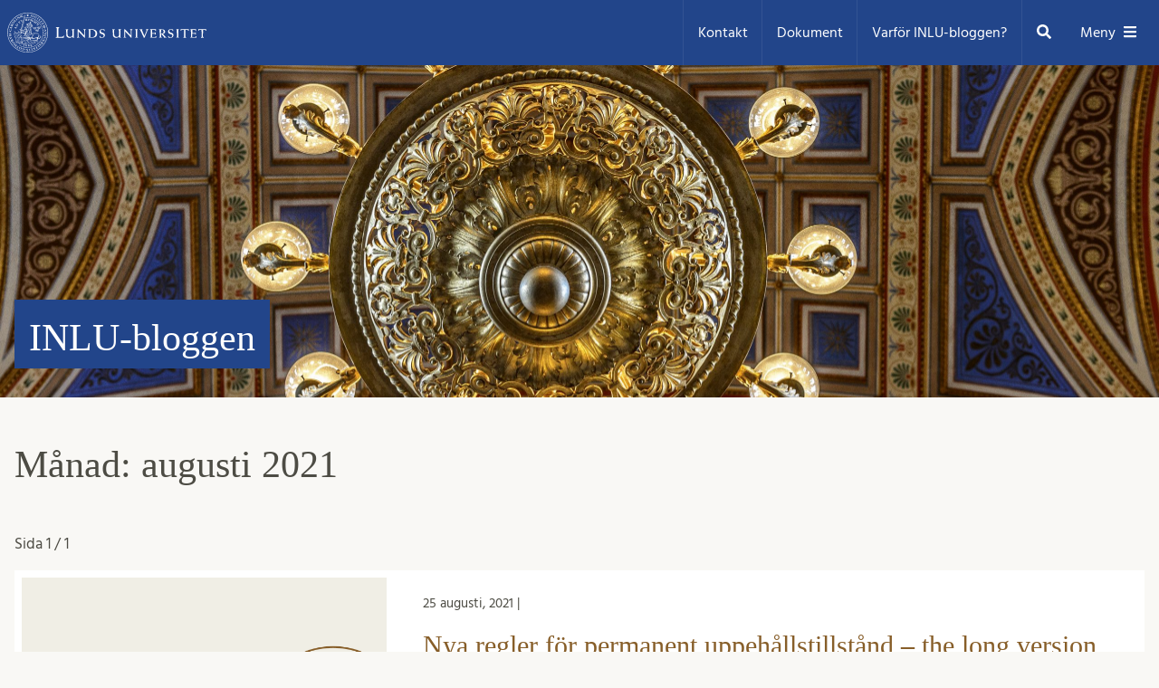

--- FILE ---
content_type: text/html; charset=UTF-8
request_url: https://inlu.blogg.lu.se/2021/08/
body_size: 11356
content:
<!doctype html><html lang="sv-SE" itemscope itemtype="https://schema.org/WebSite"><head><meta charset="UTF-8"><meta name="viewport" content="width=device-width, initial-scale=1"><link rel="profile" href="https://gmpg.org/xfn/11"><link rel="preload" as="font" href="https://inlu.blogg.lu.se/wp-content/themes/lutheme/fonts/Hind-Regular.woff2" crossorigin="anonymous"><link rel="preload" as="font" href="https://inlu.blogg.lu.se/wp-content/themes/lutheme/fonts/Hind-Bold.woff2" crossorigin="anonymous"><title>augusti 2021 &#8211; INLU-bloggen</title><meta name='robots' content='max-image-preview:large' /><link rel="alternate" type="application/rss+xml" title="INLU-bloggen &raquo; Webbflöde" href="https://inlu.blogg.lu.se/feed/" /><link rel="alternate" type="application/rss+xml" title="INLU-bloggen &raquo; Kommentarsflöde" href="https://inlu.blogg.lu.se/comments/feed/" /><style id='wp-img-auto-sizes-contain-inline-css' type='text/css'>img:is([sizes=auto i],[sizes^="auto," i]){contain-intrinsic-size:3000px 1500px}
/*# sourceURL=wp-img-auto-sizes-contain-inline-css */</style><style id='wp-emoji-styles-inline-css' type='text/css'>img.wp-smiley, img.emoji {
		display: inline !important;
		border: none !important;
		box-shadow: none !important;
		height: 1em !important;
		width: 1em !important;
		margin: 0 0.07em !important;
		vertical-align: -0.1em !important;
		background: none !important;
		padding: 0 !important;
	}
/*# sourceURL=wp-emoji-styles-inline-css */</style><style id='wp-block-library-inline-css' type='text/css'>:root{--wp-block-synced-color:#7a00df;--wp-block-synced-color--rgb:122,0,223;--wp-bound-block-color:var(--wp-block-synced-color);--wp-editor-canvas-background:#ddd;--wp-admin-theme-color:#007cba;--wp-admin-theme-color--rgb:0,124,186;--wp-admin-theme-color-darker-10:#006ba1;--wp-admin-theme-color-darker-10--rgb:0,107,160.5;--wp-admin-theme-color-darker-20:#005a87;--wp-admin-theme-color-darker-20--rgb:0,90,135;--wp-admin-border-width-focus:2px}@media (min-resolution:192dpi){:root{--wp-admin-border-width-focus:1.5px}}.wp-element-button{cursor:pointer}:root .has-very-light-gray-background-color{background-color:#eee}:root .has-very-dark-gray-background-color{background-color:#313131}:root .has-very-light-gray-color{color:#eee}:root .has-very-dark-gray-color{color:#313131}:root .has-vivid-green-cyan-to-vivid-cyan-blue-gradient-background{background:linear-gradient(135deg,#00d084,#0693e3)}:root .has-purple-crush-gradient-background{background:linear-gradient(135deg,#34e2e4,#4721fb 50%,#ab1dfe)}:root .has-hazy-dawn-gradient-background{background:linear-gradient(135deg,#faaca8,#dad0ec)}:root .has-subdued-olive-gradient-background{background:linear-gradient(135deg,#fafae1,#67a671)}:root .has-atomic-cream-gradient-background{background:linear-gradient(135deg,#fdd79a,#004a59)}:root .has-nightshade-gradient-background{background:linear-gradient(135deg,#330968,#31cdcf)}:root .has-midnight-gradient-background{background:linear-gradient(135deg,#020381,#2874fc)}:root{--wp--preset--font-size--normal:16px;--wp--preset--font-size--huge:42px}.has-regular-font-size{font-size:1em}.has-larger-font-size{font-size:2.625em}.has-normal-font-size{font-size:var(--wp--preset--font-size--normal)}.has-huge-font-size{font-size:var(--wp--preset--font-size--huge)}.has-text-align-center{text-align:center}.has-text-align-left{text-align:left}.has-text-align-right{text-align:right}.has-fit-text{white-space:nowrap!important}#end-resizable-editor-section{display:none}.aligncenter{clear:both}.items-justified-left{justify-content:flex-start}.items-justified-center{justify-content:center}.items-justified-right{justify-content:flex-end}.items-justified-space-between{justify-content:space-between}.screen-reader-text{border:0;clip-path:inset(50%);height:1px;margin:-1px;overflow:hidden;padding:0;position:absolute;width:1px;word-wrap:normal!important}.screen-reader-text:focus{background-color:#ddd;clip-path:none;color:#444;display:block;font-size:1em;height:auto;left:5px;line-height:normal;padding:15px 23px 14px;text-decoration:none;top:5px;width:auto;z-index:100000}html :where(.has-border-color){border-style:solid}html :where([style*=border-top-color]){border-top-style:solid}html :where([style*=border-right-color]){border-right-style:solid}html :where([style*=border-bottom-color]){border-bottom-style:solid}html :where([style*=border-left-color]){border-left-style:solid}html :where([style*=border-width]){border-style:solid}html :where([style*=border-top-width]){border-top-style:solid}html :where([style*=border-right-width]){border-right-style:solid}html :where([style*=border-bottom-width]){border-bottom-style:solid}html :where([style*=border-left-width]){border-left-style:solid}html :where(img[class*=wp-image-]){height:auto;max-width:100%}:where(figure){margin:0 0 1em}html :where(.is-position-sticky){--wp-admin--admin-bar--position-offset:var(--wp-admin--admin-bar--height,0px)}@media screen and (max-width:600px){html :where(.is-position-sticky){--wp-admin--admin-bar--position-offset:0px}}

/*# sourceURL=wp-block-library-inline-css */</style><style id='wp-block-list-inline-css' type='text/css'>ol,ul{box-sizing:border-box}:root :where(.wp-block-list.has-background){padding:1.25em 2.375em}
/*# sourceURL=https://inlu.blogg.lu.se/wp-includes/blocks/list/style.min.css */</style><style id='wp-block-paragraph-inline-css' type='text/css'>.is-small-text{font-size:.875em}.is-regular-text{font-size:1em}.is-large-text{font-size:2.25em}.is-larger-text{font-size:3em}.has-drop-cap:not(:focus):first-letter{float:left;font-size:8.4em;font-style:normal;font-weight:100;line-height:.68;margin:.05em .1em 0 0;text-transform:uppercase}body.rtl .has-drop-cap:not(:focus):first-letter{float:none;margin-left:.1em}p.has-drop-cap.has-background{overflow:hidden}:root :where(p.has-background){padding:1.25em 2.375em}:where(p.has-text-color:not(.has-link-color)) a{color:inherit}p.has-text-align-left[style*="writing-mode:vertical-lr"],p.has-text-align-right[style*="writing-mode:vertical-rl"]{rotate:180deg}
/*# sourceURL=https://inlu.blogg.lu.se/wp-includes/blocks/paragraph/style.min.css */</style><style id='global-styles-inline-css' type='text/css'>:root{--wp--preset--aspect-ratio--square: 1;--wp--preset--aspect-ratio--4-3: 4/3;--wp--preset--aspect-ratio--3-4: 3/4;--wp--preset--aspect-ratio--3-2: 3/2;--wp--preset--aspect-ratio--2-3: 2/3;--wp--preset--aspect-ratio--16-9: 16/9;--wp--preset--aspect-ratio--9-16: 9/16;--wp--preset--color--black: #000000;--wp--preset--color--cyan-bluish-gray: #abb8c3;--wp--preset--color--white: #ffffff;--wp--preset--color--pale-pink: #f78da7;--wp--preset--color--vivid-red: #cf2e2e;--wp--preset--color--luminous-vivid-orange: #ff6900;--wp--preset--color--luminous-vivid-amber: #fcb900;--wp--preset--color--light-green-cyan: #7bdcb5;--wp--preset--color--vivid-green-cyan: #00d084;--wp--preset--color--pale-cyan-blue: #8ed1fc;--wp--preset--color--vivid-cyan-blue: #0693e3;--wp--preset--color--vivid-purple: #9b51e0;--wp--preset--gradient--vivid-cyan-blue-to-vivid-purple: linear-gradient(135deg,rgb(6,147,227) 0%,rgb(155,81,224) 100%);--wp--preset--gradient--light-green-cyan-to-vivid-green-cyan: linear-gradient(135deg,rgb(122,220,180) 0%,rgb(0,208,130) 100%);--wp--preset--gradient--luminous-vivid-amber-to-luminous-vivid-orange: linear-gradient(135deg,rgb(252,185,0) 0%,rgb(255,105,0) 100%);--wp--preset--gradient--luminous-vivid-orange-to-vivid-red: linear-gradient(135deg,rgb(255,105,0) 0%,rgb(207,46,46) 100%);--wp--preset--gradient--very-light-gray-to-cyan-bluish-gray: linear-gradient(135deg,rgb(238,238,238) 0%,rgb(169,184,195) 100%);--wp--preset--gradient--cool-to-warm-spectrum: linear-gradient(135deg,rgb(74,234,220) 0%,rgb(151,120,209) 20%,rgb(207,42,186) 40%,rgb(238,44,130) 60%,rgb(251,105,98) 80%,rgb(254,248,76) 100%);--wp--preset--gradient--blush-light-purple: linear-gradient(135deg,rgb(255,206,236) 0%,rgb(152,150,240) 100%);--wp--preset--gradient--blush-bordeaux: linear-gradient(135deg,rgb(254,205,165) 0%,rgb(254,45,45) 50%,rgb(107,0,62) 100%);--wp--preset--gradient--luminous-dusk: linear-gradient(135deg,rgb(255,203,112) 0%,rgb(199,81,192) 50%,rgb(65,88,208) 100%);--wp--preset--gradient--pale-ocean: linear-gradient(135deg,rgb(255,245,203) 0%,rgb(182,227,212) 50%,rgb(51,167,181) 100%);--wp--preset--gradient--electric-grass: linear-gradient(135deg,rgb(202,248,128) 0%,rgb(113,206,126) 100%);--wp--preset--gradient--midnight: linear-gradient(135deg,rgb(2,3,129) 0%,rgb(40,116,252) 100%);--wp--preset--font-size--small: 13px;--wp--preset--font-size--medium: 20px;--wp--preset--font-size--large: 36px;--wp--preset--font-size--x-large: 42px;--wp--preset--spacing--20: 0.44rem;--wp--preset--spacing--30: 0.67rem;--wp--preset--spacing--40: 1rem;--wp--preset--spacing--50: 1.5rem;--wp--preset--spacing--60: 2.25rem;--wp--preset--spacing--70: 3.38rem;--wp--preset--spacing--80: 5.06rem;--wp--preset--shadow--natural: 6px 6px 9px rgba(0, 0, 0, 0.2);--wp--preset--shadow--deep: 12px 12px 50px rgba(0, 0, 0, 0.4);--wp--preset--shadow--sharp: 6px 6px 0px rgba(0, 0, 0, 0.2);--wp--preset--shadow--outlined: 6px 6px 0px -3px rgb(255, 255, 255), 6px 6px rgb(0, 0, 0);--wp--preset--shadow--crisp: 6px 6px 0px rgb(0, 0, 0);}:where(.is-layout-flex){gap: 0.5em;}:where(.is-layout-grid){gap: 0.5em;}body .is-layout-flex{display: flex;}.is-layout-flex{flex-wrap: wrap;align-items: center;}.is-layout-flex > :is(*, div){margin: 0;}body .is-layout-grid{display: grid;}.is-layout-grid > :is(*, div){margin: 0;}:where(.wp-block-columns.is-layout-flex){gap: 2em;}:where(.wp-block-columns.is-layout-grid){gap: 2em;}:where(.wp-block-post-template.is-layout-flex){gap: 1.25em;}:where(.wp-block-post-template.is-layout-grid){gap: 1.25em;}.has-black-color{color: var(--wp--preset--color--black) !important;}.has-cyan-bluish-gray-color{color: var(--wp--preset--color--cyan-bluish-gray) !important;}.has-white-color{color: var(--wp--preset--color--white) !important;}.has-pale-pink-color{color: var(--wp--preset--color--pale-pink) !important;}.has-vivid-red-color{color: var(--wp--preset--color--vivid-red) !important;}.has-luminous-vivid-orange-color{color: var(--wp--preset--color--luminous-vivid-orange) !important;}.has-luminous-vivid-amber-color{color: var(--wp--preset--color--luminous-vivid-amber) !important;}.has-light-green-cyan-color{color: var(--wp--preset--color--light-green-cyan) !important;}.has-vivid-green-cyan-color{color: var(--wp--preset--color--vivid-green-cyan) !important;}.has-pale-cyan-blue-color{color: var(--wp--preset--color--pale-cyan-blue) !important;}.has-vivid-cyan-blue-color{color: var(--wp--preset--color--vivid-cyan-blue) !important;}.has-vivid-purple-color{color: var(--wp--preset--color--vivid-purple) !important;}.has-black-background-color{background-color: var(--wp--preset--color--black) !important;}.has-cyan-bluish-gray-background-color{background-color: var(--wp--preset--color--cyan-bluish-gray) !important;}.has-white-background-color{background-color: var(--wp--preset--color--white) !important;}.has-pale-pink-background-color{background-color: var(--wp--preset--color--pale-pink) !important;}.has-vivid-red-background-color{background-color: var(--wp--preset--color--vivid-red) !important;}.has-luminous-vivid-orange-background-color{background-color: var(--wp--preset--color--luminous-vivid-orange) !important;}.has-luminous-vivid-amber-background-color{background-color: var(--wp--preset--color--luminous-vivid-amber) !important;}.has-light-green-cyan-background-color{background-color: var(--wp--preset--color--light-green-cyan) !important;}.has-vivid-green-cyan-background-color{background-color: var(--wp--preset--color--vivid-green-cyan) !important;}.has-pale-cyan-blue-background-color{background-color: var(--wp--preset--color--pale-cyan-blue) !important;}.has-vivid-cyan-blue-background-color{background-color: var(--wp--preset--color--vivid-cyan-blue) !important;}.has-vivid-purple-background-color{background-color: var(--wp--preset--color--vivid-purple) !important;}.has-black-border-color{border-color: var(--wp--preset--color--black) !important;}.has-cyan-bluish-gray-border-color{border-color: var(--wp--preset--color--cyan-bluish-gray) !important;}.has-white-border-color{border-color: var(--wp--preset--color--white) !important;}.has-pale-pink-border-color{border-color: var(--wp--preset--color--pale-pink) !important;}.has-vivid-red-border-color{border-color: var(--wp--preset--color--vivid-red) !important;}.has-luminous-vivid-orange-border-color{border-color: var(--wp--preset--color--luminous-vivid-orange) !important;}.has-luminous-vivid-amber-border-color{border-color: var(--wp--preset--color--luminous-vivid-amber) !important;}.has-light-green-cyan-border-color{border-color: var(--wp--preset--color--light-green-cyan) !important;}.has-vivid-green-cyan-border-color{border-color: var(--wp--preset--color--vivid-green-cyan) !important;}.has-pale-cyan-blue-border-color{border-color: var(--wp--preset--color--pale-cyan-blue) !important;}.has-vivid-cyan-blue-border-color{border-color: var(--wp--preset--color--vivid-cyan-blue) !important;}.has-vivid-purple-border-color{border-color: var(--wp--preset--color--vivid-purple) !important;}.has-vivid-cyan-blue-to-vivid-purple-gradient-background{background: var(--wp--preset--gradient--vivid-cyan-blue-to-vivid-purple) !important;}.has-light-green-cyan-to-vivid-green-cyan-gradient-background{background: var(--wp--preset--gradient--light-green-cyan-to-vivid-green-cyan) !important;}.has-luminous-vivid-amber-to-luminous-vivid-orange-gradient-background{background: var(--wp--preset--gradient--luminous-vivid-amber-to-luminous-vivid-orange) !important;}.has-luminous-vivid-orange-to-vivid-red-gradient-background{background: var(--wp--preset--gradient--luminous-vivid-orange-to-vivid-red) !important;}.has-very-light-gray-to-cyan-bluish-gray-gradient-background{background: var(--wp--preset--gradient--very-light-gray-to-cyan-bluish-gray) !important;}.has-cool-to-warm-spectrum-gradient-background{background: var(--wp--preset--gradient--cool-to-warm-spectrum) !important;}.has-blush-light-purple-gradient-background{background: var(--wp--preset--gradient--blush-light-purple) !important;}.has-blush-bordeaux-gradient-background{background: var(--wp--preset--gradient--blush-bordeaux) !important;}.has-luminous-dusk-gradient-background{background: var(--wp--preset--gradient--luminous-dusk) !important;}.has-pale-ocean-gradient-background{background: var(--wp--preset--gradient--pale-ocean) !important;}.has-electric-grass-gradient-background{background: var(--wp--preset--gradient--electric-grass) !important;}.has-midnight-gradient-background{background: var(--wp--preset--gradient--midnight) !important;}.has-small-font-size{font-size: var(--wp--preset--font-size--small) !important;}.has-medium-font-size{font-size: var(--wp--preset--font-size--medium) !important;}.has-large-font-size{font-size: var(--wp--preset--font-size--large) !important;}.has-x-large-font-size{font-size: var(--wp--preset--font-size--x-large) !important;}
/*# sourceURL=global-styles-inline-css */</style><style id='classic-theme-styles-inline-css' type='text/css'>/*! This file is auto-generated */
.wp-block-button__link{color:#fff;background-color:#32373c;border-radius:9999px;box-shadow:none;text-decoration:none;padding:calc(.667em + 2px) calc(1.333em + 2px);font-size:1.125em}.wp-block-file__button{background:#32373c;color:#fff;text-decoration:none}
/*# sourceURL=/wp-includes/css/classic-themes.min.css */</style><link rel='stylesheet' id='contact-form-7-css' href='https://inlu.blogg.lu.se/wp-content/cache/autoptimize/242/autoptimize_single_64ac31699f5326cb3c76122498b76f66.php?ver=6.1.4'  media='all' /><link rel='stylesheet' id='wpa-style-css' href='https://inlu.blogg.lu.se/wp-content/cache/autoptimize/242/autoptimize_single_132ef1f918ae5f3eab958a012f132af1.php?ver=2.3.1'  media='all' /><style id='wpa-style-inline-css' type='text/css'>:root { --admin-bar-top : 7px; }
/*# sourceURL=wpa-style-inline-css */</style><link rel='stylesheet' id='lutheme-style-css' href='https://inlu.blogg.lu.se/wp-content/cache/autoptimize/242/autoptimize_single_f2893f8d54b0e6cf3e2cbb8929de885e.php?ver=57d09b2e09bcbea65d28efb349f75784'  media='all' /><link rel='stylesheet' id='lutheme-text-card-style-css' href='https://inlu.blogg.lu.se/wp-content/cache/autoptimize/242/autoptimize_single_099092c3926424b4fa63b97d5cf4a426.php?ver=1.0.3'  media='all' /><meta property="og:type" content="website"><meta property="og:locale" content="sv_SE"><meta property="og:site_name" content="INLU-bloggen"><meta property="og:url" content="https://inlu.blogg.lu.se/2021/08/"><meta property="og:title" content="augusti 2021 &#8211; INLU-bloggen"><meta property="twitter:partner" content="ogwp"><meta property="twitter:title" content="augusti 2021 &#8211; INLU-bloggen"><meta property="twitter:url" content="https://inlu.blogg.lu.se/2021/08/"><meta itemprop="name" content="augusti 2021 &#8211; INLU-bloggen"><link rel="https://api.w.org/" href="https://inlu.blogg.lu.se/wp-json/" /><meta name="redi-version" content="1.2.7" /><style>.lu-header__nav-flex-menu .menu-item a {
        line-height: 4.5rem;
        background-color: #22458a;
    }
    p a {
    text-decoration: underline;
    }</style></head><body data-rsssl=1 class="archive date wp-theme-lutheme wp-child-theme-lutheme-text-cards hfeed"> <a class="skip-link screen-reader-text" href="#content">Hoppa till huvudinnehåll</a><header class="lu-header"><div class="lu-header__container"><div class="lu-header__logo"> <a target="_blank" rel="noopener noreferrer" href="https://www.lu.se/"><img src="https://inlu.blogg.lu.se/wp-content/themes/lutheme/img/lunds-unversitet.svg" alt="Lunds Universitet" /> <i class="icon"><svg aria-hidden="true" focusable="false" xmlns="http://www.w3.org/2000/svg" viewBox="0 0 576 512"><path d="M576 24v127.984c0 21.461-25.96 31.98-40.971 16.971l-35.707-35.709-243.523 243.523c-9.373 9.373-24.568 9.373-33.941 0l-22.627-22.627c-9.373-9.373-9.373-24.569 0-33.941L442.756 76.676l-35.703-35.705C391.982 25.9 402.656 0 424.024 0H552c13.255 0 24 10.745 24 24zM407.029 270.794l-16 16A23.999 23.999 0 0 0 384 303.765V448H64V128h264a24.003 24.003 0 0 0 16.97-7.029l16-16C376.089 89.851 365.381 64 344 64H48C21.49 64 0 85.49 0 112v352c0 26.51 21.49 48 48 48h352c26.51 0 48-21.49 48-48V287.764c0-21.382-25.852-32.09-40.971-16.97z"/></svg></i></a></div><nav class="lu-header__nav" id="site-navigation"><ul id="menu-huvudmeny" class="lu-header__nav-flex-menu"><li itemscope="itemscope" itemtype="https://www.schema.org/SiteNavigationElement" id="menu-item-97" class="menu-item menu-item-type-post_type menu-item-object-page menu-item-97 nav-item"><a href="https://inlu.blogg.lu.se/kontakt/" class="nav-link">Kontakt</a></li><li itemscope="itemscope" itemtype="https://www.schema.org/SiteNavigationElement" id="menu-item-98" class="menu-item menu-item-type-post_type menu-item-object-page menu-item-98 nav-item"><a href="https://inlu.blogg.lu.se/dokument/" class="nav-link">Dokument</a></li><li itemscope="itemscope" itemtype="https://www.schema.org/SiteNavigationElement" id="menu-item-99" class="menu-item menu-item-type-post_type menu-item-object-page menu-item-99 nav-item"><a href="https://inlu.blogg.lu.se/about/" class="nav-link">Varför INLU-bloggen?</a></li></ul></nav> <lu-searchpopup class="lu-header__search-container"> <button class="lu-header__search-trigger" data-searchpopup-open><span class="screen-reader-text">Sök</span> <i class="icon"><svg aria-hidden="true" focusable="false" xmlns="http://www.w3.org/2000/svg" viewBox="0 0 512 512"><path d="M505 442.7L405.3 343c-4.5-4.5-10.6-7-17-7H372c27.6-35.3 44-79.7 44-128C416 93.1 322.9 0 208 0S0 93.1 0 208s93.1 208 208 208c48.3 0 92.7-16.4 128-44v16.3c0 6.4 2.5 12.5 7 17l99.7 99.7c9.4 9.4 24.6 9.4 33.9 0l28.3-28.3c9.4-9.4 9.4-24.6.1-34zM208 336c-70.7 0-128-57.2-128-128 0-70.7 57.2-128 128-128 70.7 0 128 57.2 128 128 0 70.7-57.2 128-128 128z"/></svg></i></button><form action="/" role="search"><div class="lu-header__search"> <input aria-label="Sök i blogginlägg" type="search" id="blog-search" name="s" placeholder="Sök i bloggen…"> <button class="lu-header__search-button" type="submit">Sök <i class="icon"><svg aria-hidden="true" focusable="false" xmlns="http://www.w3.org/2000/svg" viewBox="0 0 512 512"><path d="M505 442.7L405.3 343c-4.5-4.5-10.6-7-17-7H372c27.6-35.3 44-79.7 44-128C416 93.1 322.9 0 208 0S0 93.1 0 208s93.1 208 208 208c48.3 0 92.7-16.4 128-44v16.3c0 6.4 2.5 12.5 7 17l99.7 99.7c9.4 9.4 24.6 9.4 33.9 0l28.3-28.3c9.4-9.4 9.4-24.6.1-34zM208 336c-70.7 0-128-57.2-128-128 0-70.7 57.2-128 128-128 70.7 0 128 57.2 128 128 0 70.7-57.2 128-128 128z"/></svg></i></button> <button class="lu-header__close-button" type="button" data-searchpopup-close><span class="screen-reader-text">Stäng</span> <i class="icon"><svg aria-hidden="true" focusable="false" xmlns="http://www.w3.org/2000/svg" viewBox="0 0 352 512"><path d="M242.72 256l100.07-100.07c12.28-12.28 12.28-32.19 0-44.48l-22.24-22.24c-12.28-12.28-32.19-12.28-44.48 0L176 189.28 75.93 89.21c-12.28-12.28-32.19-12.28-44.48 0L9.21 111.45c-12.28 12.28-12.28 32.19 0 44.48L109.28 256 9.21 356.07c-12.28 12.28-12.28 32.19 0 44.48l22.24 22.24c12.28 12.28 32.2 12.28 44.48 0L176 322.72l100.07 100.07c12.28 12.28 32.2 12.28 44.48 0l22.24-22.24c12.28-12.28 12.28-32.19 0-44.48L242.72 256z"/></svg></i></button></div></form> </lu-searchpopup><div class="lu-header__nav-menu"> <button class="hide-md-sm lu-header__nav-menu-burger" data-toggle="modal" data-target="#nav-full"> Meny<i class="icon"> <svg aria-hidden="true" focusable="false" xmlns="http://www.w3.org/2000/svg" viewBox="0 0 448 512"><path d="M16 132h416c8.837 0 16-7.163 16-16V76c0-8.837-7.163-16-16-16H16C7.163 60 0 67.163 0 76v40c0 8.837 7.163 16 16 16zm0 160h416c8.837 0 16-7.163 16-16v-40c0-8.837-7.163-16-16-16H16c-8.837 0-16 7.163-16 16v40c0 8.837 7.163 16 16 16zm0 160h416c8.837 0 16-7.163 16-16v-40c0-8.837-7.163-16-16-16H16c-8.837 0-16 7.163-16 16v40c0 8.837 7.163 16 16 16z"/></svg></i> <span class="click-shim"></span> </button> <button class="hide-lg-up lu-header__nav-menu-burger" data-toggle="modal" data-target="#nav-mobile"> Meny<i class="icon"> <svg aria-hidden="true" focusable="false" xmlns="http://www.w3.org/2000/svg" viewBox="0 0 448 512"><path d="M16 132h416c8.837 0 16-7.163 16-16V76c0-8.837-7.163-16-16-16H16C7.163 60 0 67.163 0 76v40c0 8.837 7.163 16 16 16zm0 160h416c8.837 0 16-7.163 16-16v-40c0-8.837-7.163-16-16-16H16c-8.837 0-16 7.163-16 16v40c0 8.837 7.163 16 16 16zm0 160h416c8.837 0 16-7.163 16-16v-40c0-8.837-7.163-16-16-16H16c-8.837 0-16 7.163-16 16v40c0 8.837 7.163 16 16 16z"/></svg></i> <span class="click-shim"></span> </button></div></div></header><div class="site-identity" style="background-image: url(https://inlu.blogg.lu.se/files/2021/03/aula-tak-scaled.jpg);"><div class="container"><div class="site-identity__flex-container"><h1 class="site-identity__title"><a href="https://inlu.blogg.lu.se/">INLU-bloggen</a></h1></div></div></div><div id="content" class="site-content"><div id="primary" class="content-area container"><main id="main" class="site-main"><header class="page-header"><h1 class="page-title">Månad: <span>augusti 2021</span></h1></header><p class="page-count">Sida <span class="text-preset-7">1 / 1</span></p><div class="grid posts-grid"><article class="lg-cell--12 md-cell--12 sm-cell--12 post wide-post"><div class="card"> <lu-blocklink><div class="wide-post__wrapper"> <lu-hero class="wide-post__img hero"><div class="teaser-hero-fallback"></div> </lu-hero><div class="wide-post__content-body"><header class="post__header"><div class="post__header-meta"> <small>25 augusti, 2021 | </small></div><div class="post__header-title"> <a href="https://inlu.blogg.lu.se/nya-regler-for-permanent-uppehallstillstand-the-long-version/"><h2>Nya regler för permanent uppehållstillstånd &#8211; the long version</h2></a></div></header><div class="post__body"><div class="post__body-preview"> Följande inlägg har skrivits av Erik a k a Migrationsguru, a k a vår vän i nöden. Han ska få julklappar. Håll till godo: …</div><div class="post__body-meta"><ul></ul> <small> <span class=”comment-number”>0</span> Kommentarer </small></div></div></div></div> </lu-blocklink></div></article><article class="lg-cell--12 md-cell--12 sm-cell--12 post wide-post"><div class="card"> <lu-blocklink><div class="wide-post__wrapper"> <lu-hero class="wide-post__img hero"><div class="teaser-hero-fallback"></div> </lu-hero><div class="wide-post__content-body"><header class="post__header"><div class="post__header-meta"> <small>19 augusti, 2021 | </small></div><div class="post__header-title"> <a href="https://inlu.blogg.lu.se/permanent-uppehallstillstand-i-sverige/"><h2>Permanent uppehållstillstånd i Sverige</h2></a></div></header><div class="post__body"><div class="post__body-preview"> I den dallrande sommarhettan har en ny lagskrivning klubbats igenom vad gäller rätten att få permanent uppehållstillstånd i Sverige. Aldrig har väl uttrycket "Laws …</div><div class="post__body-meta"><ul><li>Okategoriserade</li></ul> <small> <span class=”comment-number”>0</span> Kommentarer </small></div></div></div></div> </lu-blocklink></div></article><article class="lg-cell--12 md-cell--12 sm-cell--12 post wide-post"><div class="card"> <lu-blocklink><div class="wide-post__wrapper"> <lu-hero class="wide-post__img hero"><div class="teaser-hero-fallback"></div> </lu-hero><div class="wide-post__content-body"><header class="post__header"><div class="post__header-meta"> <small>4 augusti, 2021 | </small></div><div class="post__header-title"> <a href="https://inlu.blogg.lu.se/dags-att-rapportera-in-euraxess-statistik/"><h2>Dags att rapportera in Euraxess-statistik</h2></a></div></header><div class="post__body"><div class="post__body-preview"> Jamen som ni har L Ä N G T A T! Och för nytillkomna läsare som undrar vad detta är för något och varför …</div><div class="post__body-meta"><ul><li>Okategoriserade</li></ul> <small> <span class=”comment-number”>0</span> Kommentarer </small></div></div></div></div> </lu-blocklink></div></article></div></main></div></div><div class="modal fade" id="nav-full" tabindex="-1" role="dialog" aria-labelledby="nav-full-label" aria-hidden="true"><div class="modal-dialog mobile-nav-dialog"><div class="modal-content"><div class="mobile-nav-menu"><div class="mobile-nav__header"><h2 id="nav-full-label" class="screen-reader-text">Meny</h2> <button class="mobile-nav__close" data-dismiss="modal"> <i class="icon"><span class="screen-reader-text">Stäng</span> <svg aria-hidden="true" focusable="false" xmlns="http://www.w3.org/2000/svg" viewBox="0 0 352 512"><path d="M242.72 256l100.07-100.07c12.28-12.28 12.28-32.19 0-44.48l-22.24-22.24c-12.28-12.28-32.19-12.28-44.48 0L176 189.28 75.93 89.21c-12.28-12.28-32.19-12.28-44.48 0L9.21 111.45c-12.28 12.28-12.28 32.19 0 44.48L109.28 256 9.21 356.07c-12.28 12.28-12.28 32.19 0 44.48l22.24 22.24c12.28 12.28 32.2 12.28 44.48 0L176 322.72l100.07 100.07c12.28 12.28 32.2 12.28 44.48 0l22.24-22.24c12.28-12.28 12.28-32.19 0-44.48L242.72 256z"/></svg></i> <span class="click-shim"></span> </button></div><ul id="full-menu" class="mobile-nav mobile-nav-root"><li class="mobile-nav-item mobile-nav-item-97"><div class="mobile-nav-container"><a href="https://inlu.blogg.lu.se/kontakt/" class="nav-link">Kontakt</a></div></li><li class="mobile-nav-item mobile-nav-item-98"><div class="mobile-nav-container"><a href="https://inlu.blogg.lu.se/dokument/" class="nav-link">Dokument</a></div></li><li class="mobile-nav-item mobile-nav-item-99"><div class="mobile-nav-container"><a href="https://inlu.blogg.lu.se/about/" class="nav-link">Varför INLU-bloggen?</a></div></li></ul></div></div></div></div><div class="modal fade" id="nav-mobile" tabindex="-1" role="dialog" aria-labelledby="nav-mobile-label" aria-hidden="true"><div class="modal-dialog mobile-nav-dialog"><div class="modal-content"><div class="mobile-nav-menu"><div class="mobile-nav__header"><h2 id="nav-mobile-label" class="screen-reader-text">Meny</h2> <button class="mobile-nav__close" data-dismiss="modal"> <i class="icon"><span class="screen-reader-text">Stäng</span> <svg aria-hidden="true" focusable="false" xmlns="http://www.w3.org/2000/svg" viewBox="0 0 352 512"><path d="M242.72 256l100.07-100.07c12.28-12.28 12.28-32.19 0-44.48l-22.24-22.24c-12.28-12.28-32.19-12.28-44.48 0L176 189.28 75.93 89.21c-12.28-12.28-32.19-12.28-44.48 0L9.21 111.45c-12.28 12.28-12.28 32.19 0 44.48L109.28 256 9.21 356.07c-12.28 12.28-12.28 32.19 0 44.48l22.24 22.24c12.28 12.28 32.2 12.28 44.48 0L176 322.72l100.07 100.07c12.28 12.28 32.2 12.28 44.48 0l22.24-22.24c12.28-12.28 12.28-32.19 0-44.48L242.72 256z"/></svg></i> <span class="click-shim"></span> </button></div><ul id="mobile-menu" class="mobile-nav mobile-nav-root"><li class="mobile-nav-item mobile-nav-item-97"><div class="mobile-nav-container"><a href="https://inlu.blogg.lu.se/kontakt/" class="nav-link">Kontakt</a></div></li><li class="mobile-nav-item mobile-nav-item-98"><div class="mobile-nav-container"><a href="https://inlu.blogg.lu.se/dokument/" class="nav-link">Dokument</a></div></li><li class="mobile-nav-item mobile-nav-item-99"><div class="mobile-nav-container"><a href="https://inlu.blogg.lu.se/about/" class="nav-link">Varför INLU-bloggen?</a></div></li></ul></div></div></div></div><footer id="colophon" class="site-footer"><div class="container site-footer__sections"><div class="grid"><section id="s2_form_widget-2" class="widget s2_form_widget lg-cell--3 md-cell--8 sm-cell--12"><h2 class="widget-title">Prenumerera</h2><div class="search"><form name="s2formwidget" method="post"><input type="hidden" name="ip" value="52.14.22.195" /><span style="display:none !important"><label for="firstname">Leave This Blank:</label><input type="text" id="firstname" name="firstname" /><label for="lastname">Leave This Blank Too:</label><input type="text" id="lastname" name="lastname" /><label for="uri">Do Not Change This:</label><input type="text" id="uri" name="uri" value="http://" /></span><p><label for="s2email">Your email:</label><br><input type="email" name="email" id="s2email" value="Enter email address..." size="20" onfocus="if (this.value === 'Enter email address...') {this.value = '';}" onblur="if (this.value === '') {this.value = 'Enter email address...';}" /></p><p><input type="submit" name="subscribe" value="Subscribe" />&nbsp;<input type="submit" name="unsubscribe" value="Unsubscribe" /></p></form></div></section><section id="archives-2" class="widget widget_archive lg-cell--3 md-cell--8 sm-cell--12"><h2 class="widget-title">Arkiv</h2><ul><li><a href='https://inlu.blogg.lu.se/2026/01/'>januari 2026</a></li><li><a href='https://inlu.blogg.lu.se/2025/12/'>december 2025</a></li><li><a href='https://inlu.blogg.lu.se/2025/11/'>november 2025</a></li><li><a href='https://inlu.blogg.lu.se/2025/10/'>oktober 2025</a></li><li><a href='https://inlu.blogg.lu.se/2025/09/'>september 2025</a></li><li><a href='https://inlu.blogg.lu.se/2025/08/'>augusti 2025</a></li><li><a href='https://inlu.blogg.lu.se/2025/07/'>juli 2025</a></li><li><a href='https://inlu.blogg.lu.se/2025/06/'>juni 2025</a></li><li><a href='https://inlu.blogg.lu.se/2025/05/'>maj 2025</a></li><li><a href='https://inlu.blogg.lu.se/2025/04/'>april 2025</a></li><li><a href='https://inlu.blogg.lu.se/2025/03/'>mars 2025</a></li><li><a href='https://inlu.blogg.lu.se/2025/02/'>februari 2025</a></li><li><a href='https://inlu.blogg.lu.se/2025/01/'>januari 2025</a></li><li><a href='https://inlu.blogg.lu.se/2024/12/'>december 2024</a></li><li><a href='https://inlu.blogg.lu.se/2024/11/'>november 2024</a></li><li><a href='https://inlu.blogg.lu.se/2024/10/'>oktober 2024</a></li><li><a href='https://inlu.blogg.lu.se/2024/09/'>september 2024</a></li><li><a href='https://inlu.blogg.lu.se/2024/08/'>augusti 2024</a></li><li><a href='https://inlu.blogg.lu.se/2024/07/'>juli 2024</a></li><li><a href='https://inlu.blogg.lu.se/2024/06/'>juni 2024</a></li><li><a href='https://inlu.blogg.lu.se/2024/05/'>maj 2024</a></li><li><a href='https://inlu.blogg.lu.se/2024/04/'>april 2024</a></li><li><a href='https://inlu.blogg.lu.se/2024/03/'>mars 2024</a></li><li><a href='https://inlu.blogg.lu.se/2024/02/'>februari 2024</a></li><li><a href='https://inlu.blogg.lu.se/2024/01/'>januari 2024</a></li><li><a href='https://inlu.blogg.lu.se/2023/12/'>december 2023</a></li><li><a href='https://inlu.blogg.lu.se/2023/11/'>november 2023</a></li><li><a href='https://inlu.blogg.lu.se/2023/10/'>oktober 2023</a></li><li><a href='https://inlu.blogg.lu.se/2023/09/'>september 2023</a></li><li><a href='https://inlu.blogg.lu.se/2023/08/'>augusti 2023</a></li><li><a href='https://inlu.blogg.lu.se/2023/07/'>juli 2023</a></li><li><a href='https://inlu.blogg.lu.se/2023/06/'>juni 2023</a></li><li><a href='https://inlu.blogg.lu.se/2023/05/'>maj 2023</a></li><li><a href='https://inlu.blogg.lu.se/2023/04/'>april 2023</a></li><li><a href='https://inlu.blogg.lu.se/2023/03/'>mars 2023</a></li><li><a href='https://inlu.blogg.lu.se/2023/02/'>februari 2023</a></li><li><a href='https://inlu.blogg.lu.se/2023/01/'>januari 2023</a></li><li><a href='https://inlu.blogg.lu.se/2022/12/'>december 2022</a></li><li><a href='https://inlu.blogg.lu.se/2022/11/'>november 2022</a></li><li><a href='https://inlu.blogg.lu.se/2022/10/'>oktober 2022</a></li><li><a href='https://inlu.blogg.lu.se/2022/09/'>september 2022</a></li><li><a href='https://inlu.blogg.lu.se/2022/06/'>juni 2022</a></li><li><a href='https://inlu.blogg.lu.se/2022/05/'>maj 2022</a></li><li><a href='https://inlu.blogg.lu.se/2022/04/'>april 2022</a></li><li><a href='https://inlu.blogg.lu.se/2022/03/'>mars 2022</a></li><li><a href='https://inlu.blogg.lu.se/2022/01/'>januari 2022</a></li><li><a href='https://inlu.blogg.lu.se/2021/12/'>december 2021</a></li><li><a href='https://inlu.blogg.lu.se/2021/11/'>november 2021</a></li><li><a href='https://inlu.blogg.lu.se/2021/10/'>oktober 2021</a></li><li><a href='https://inlu.blogg.lu.se/2021/09/'>september 2021</a></li><li><a href='https://inlu.blogg.lu.se/2021/08/' aria-current="page">augusti 2021</a></li><li><a href='https://inlu.blogg.lu.se/2021/07/'>juli 2021</a></li><li><a href='https://inlu.blogg.lu.se/2021/06/'>juni 2021</a></li><li><a href='https://inlu.blogg.lu.se/2021/05/'>maj 2021</a></li><li><a href='https://inlu.blogg.lu.se/2021/04/'>april 2021</a></li><li><a href='https://inlu.blogg.lu.se/2021/03/'>mars 2021</a></li></ul></section><section id="categories-2" class="widget widget_categories lg-cell--3 md-cell--8 sm-cell--12"><h2 class="widget-title">Kategorier</h2><ul><li class="cat-item cat-item-247003"><a href="https://inlu.blogg.lu.se/category/allmant-inlu/">Allmänt INLU</a></li><li class="cat-item cat-item-268144"><a href="https://inlu.blogg.lu.se/tag/doktorander/">doktorander</a></li><li class="cat-item cat-item-268150"><a href="https://inlu.blogg.lu.se/tag/migrationsfragor/">Migrationsfrågor</a></li><li class="cat-item cat-item-247145"><a href="https://inlu.blogg.lu.se/tag/migrationsverket/">Migrationsverket</a></li><li class="cat-item cat-item-249197"><a href="https://inlu.blogg.lu.se/category/mottagande-internationell-personal/">Mottagande internationell personal</a></li><li class="cat-item cat-item-375"><a href="https://inlu.blogg.lu.se/category/okategoriserade/">Okategoriserade</a></li><li class="cat-item cat-item-247422"><a href="https://inlu.blogg.lu.se/tag/relocation/">Relocation</a></li><li class="cat-item cat-item-250222"><a href="https://inlu.blogg.lu.se/category/till-internationella-medarbetare/">Till internationella medarbetare</a></li></ul></section><section id="meta-2" class="widget widget_meta lg-cell--3 md-cell--8 sm-cell--12"><h2 class="widget-title">Meta</h2><ul><li><a href="https://inlu.blogg.lu.se/wp-login.php">Logga in</a></li><li><a href="https://inlu.blogg.lu.se/feed/">Flöde för inlägg</a></li><li><a href="https://inlu.blogg.lu.se/comments/feed/">Flöde för kommentarer</a></li><li><a href="https://sv.wordpress.org/">WordPress.org</a></li></ul></section><section class="lg-cell--3 md-cell--12 sm-cell--12 site-footer__social"><h2 class="txt-preset-6 txt-preset-7 txt-preset-8 txt-preset-9">Följ oss</h2><ul class="menu"><li><a aria-label="rss2" rel="alternate" class="icon icon--2x" href="https://inlu.blogg.lu.se/feed/"><svg aria-hidden="true" focusable="false" xmlns="http://www.w3.org/2000/svg" viewBox="0 0 448 512"><path d="M400 32H48C21.49 32 0 53.49 0 80v352c0 26.51 21.49 48 48 48h352c26.51 0 48-21.49 48-48V80c0-26.51-21.49-48-48-48zM112 416c-26.51 0-48-21.49-48-48s21.49-48 48-48 48 21.49 48 48-21.49 48-48 48zm157.533 0h-34.335c-6.011 0-11.051-4.636-11.442-10.634-5.214-80.05-69.243-143.92-149.123-149.123-5.997-.39-10.633-5.431-10.633-11.441v-34.335c0-6.535 5.468-11.777 11.994-11.425 110.546 5.974 198.997 94.536 204.964 204.964.352 6.526-4.89 11.994-11.425 11.994zm103.027 0h-34.334c-6.161 0-11.175-4.882-11.427-11.038-5.598-136.535-115.204-246.161-251.76-251.76C68.882 152.949 64 147.935 64 141.774V107.44c0-6.454 5.338-11.664 11.787-11.432 167.83 6.025 302.21 141.191 308.205 308.205.232 6.449-4.978 11.787-11.432 11.787z"/></svg></a></li></ul></section></div></div></footer> <script type="speculationrules">{"prefetch":[{"source":"document","where":{"and":[{"href_matches":"/*"},{"not":{"href_matches":["/wp-*.php","/wp-admin/*","/files/*","/wp-content/*","/wp-content/plugins/*","/wp-content/themes/lutheme-text-cards/*","/wp-content/themes/lutheme/*","/*\\?(.+)"]}},{"not":{"selector_matches":"a[rel~=\"nofollow\"]"}},{"not":{"selector_matches":".no-prefetch, .no-prefetch a"}}]},"eagerness":"conservative"}]}</script>  <script defer src="[data-uri]"></script>  <script defer  src="https://inlu.blogg.lu.se/wp-content/cache/autoptimize/242/autoptimize_single_6847ab92e77f42c623431acf313b4c6c.php?ver=1.0.3" id="lutheme-theme-js"></script> <script defer id="wp-accessibility-js-extra" src="[data-uri]"></script> <script  src="https://inlu.blogg.lu.se/wp-content/plugins/wp-accessibility/js/wp-accessibility.min.js?ver=2.3.1" id="wp-accessibility-js" defer="defer" data-wp-strategy="defer"></script> <script id="wp-emoji-settings" type="application/json">{"baseUrl":"https://s.w.org/images/core/emoji/17.0.2/72x72/","ext":".png","svgUrl":"https://s.w.org/images/core/emoji/17.0.2/svg/","svgExt":".svg","source":{"concatemoji":"https://inlu.blogg.lu.se/wp-includes/js/wp-emoji-release.min.js?ver=57d09b2e09bcbea65d28efb349f75784"}}</script> <script type="module">/*! This file is auto-generated */
const a=JSON.parse(document.getElementById("wp-emoji-settings").textContent),o=(window._wpemojiSettings=a,"wpEmojiSettingsSupports"),s=["flag","emoji"];function i(e){try{var t={supportTests:e,timestamp:(new Date).valueOf()};sessionStorage.setItem(o,JSON.stringify(t))}catch(e){}}function c(e,t,n){e.clearRect(0,0,e.canvas.width,e.canvas.height),e.fillText(t,0,0);t=new Uint32Array(e.getImageData(0,0,e.canvas.width,e.canvas.height).data);e.clearRect(0,0,e.canvas.width,e.canvas.height),e.fillText(n,0,0);const a=new Uint32Array(e.getImageData(0,0,e.canvas.width,e.canvas.height).data);return t.every((e,t)=>e===a[t])}function p(e,t){e.clearRect(0,0,e.canvas.width,e.canvas.height),e.fillText(t,0,0);var n=e.getImageData(16,16,1,1);for(let e=0;e<n.data.length;e++)if(0!==n.data[e])return!1;return!0}function u(e,t,n,a){switch(t){case"flag":return n(e,"\ud83c\udff3\ufe0f\u200d\u26a7\ufe0f","\ud83c\udff3\ufe0f\u200b\u26a7\ufe0f")?!1:!n(e,"\ud83c\udde8\ud83c\uddf6","\ud83c\udde8\u200b\ud83c\uddf6")&&!n(e,"\ud83c\udff4\udb40\udc67\udb40\udc62\udb40\udc65\udb40\udc6e\udb40\udc67\udb40\udc7f","\ud83c\udff4\u200b\udb40\udc67\u200b\udb40\udc62\u200b\udb40\udc65\u200b\udb40\udc6e\u200b\udb40\udc67\u200b\udb40\udc7f");case"emoji":return!a(e,"\ud83e\u1fac8")}return!1}function f(e,t,n,a){let r;const o=(r="undefined"!=typeof WorkerGlobalScope&&self instanceof WorkerGlobalScope?new OffscreenCanvas(300,150):document.createElement("canvas")).getContext("2d",{willReadFrequently:!0}),s=(o.textBaseline="top",o.font="600 32px Arial",{});return e.forEach(e=>{s[e]=t(o,e,n,a)}),s}function r(e){var t=document.createElement("script");t.src=e,t.defer=!0,document.head.appendChild(t)}a.supports={everything:!0,everythingExceptFlag:!0},new Promise(t=>{let n=function(){try{var e=JSON.parse(sessionStorage.getItem(o));if("object"==typeof e&&"number"==typeof e.timestamp&&(new Date).valueOf()<e.timestamp+604800&&"object"==typeof e.supportTests)return e.supportTests}catch(e){}return null}();if(!n){if("undefined"!=typeof Worker&&"undefined"!=typeof OffscreenCanvas&&"undefined"!=typeof URL&&URL.createObjectURL&&"undefined"!=typeof Blob)try{var e="postMessage("+f.toString()+"("+[JSON.stringify(s),u.toString(),c.toString(),p.toString()].join(",")+"));",a=new Blob([e],{type:"text/javascript"});const r=new Worker(URL.createObjectURL(a),{name:"wpTestEmojiSupports"});return void(r.onmessage=e=>{i(n=e.data),r.terminate(),t(n)})}catch(e){}i(n=f(s,u,c,p))}t(n)}).then(e=>{for(const n in e)a.supports[n]=e[n],a.supports.everything=a.supports.everything&&a.supports[n],"flag"!==n&&(a.supports.everythingExceptFlag=a.supports.everythingExceptFlag&&a.supports[n]);var t;a.supports.everythingExceptFlag=a.supports.everythingExceptFlag&&!a.supports.flag,a.supports.everything||((t=a.source||{}).concatemoji?r(t.concatemoji):t.wpemoji&&t.twemoji&&(r(t.twemoji),r(t.wpemoji)))});
//# sourceURL=https://inlu.blogg.lu.se/wp-includes/js/wp-emoji-loader.min.js</script> </body></html>

--- FILE ---
content_type: text/css; charset=utf-8
request_url: https://inlu.blogg.lu.se/wp-content/cache/autoptimize/242/autoptimize_single_f2893f8d54b0e6cf3e2cbb8929de885e.php?ver=57d09b2e09bcbea65d28efb349f75784
body_size: 8148
content:
/*!
Theme Name: Lund University Blog Theme
Author: Emil Bjorklund, Ari Ahokas, Lukas Raberg
Version: 1.0.3
License: UNCLICENSED
Text Domain: lutheme
Tags: custom-logo, custom-menu, featured-images, translation-ready

Normalizing styles have been helped along thanks to the fine work of
Nicolas Gallagher and Jonathan Neal https://necolas.github.io/normalize.css/
*/
@font-face{font-family:'Hind';font-weight:400;font-style:normal;font-display:swap;src:url(//inlu.blogg.lu.se/wp-content/themes/lutheme/fonts/Hind-Regular.woff2) format("woff2"),url(//inlu.blogg.lu.se/wp-content/themes/lutheme/fonts/Hind-Regular.woff) format("woff")}@font-face{font-family:'Hind';font-weight:700;font-style:normal;font-display:swap;src:url(//inlu.blogg.lu.se/wp-content/themes/lutheme/fonts/Hind-Bold.woff2) format("woff2"),url(//inlu.blogg.lu.se/wp-content/themes/lutheme/fonts/Hind-Bold.woff) format("woff")}@font-face{font-family:'Hind';font-weight:600;font-style:normal;font-display:swap;src:url(//inlu.blogg.lu.se/wp-content/themes/lutheme/fonts/Hind-Semibold.woff2) format("woff2"),url(//inlu.blogg.lu.se/wp-content/themes/lutheme/fonts/Hind-Semibold.woff) format("woff")}@font-face{font-family:'Hind';font-weight:500;font-style:normal;font-display:swap;src:url(//inlu.blogg.lu.se/wp-content/themes/lutheme/fonts/Hind-Medium.woff2) format("woff2"),url(//inlu.blogg.lu.se/wp-content/themes/lutheme/fonts/Hind-Medium.woff) format("woff")}.icon{display:inline-block}.icon svg{width:1em;height:1em;vertical-align:-.125em}.icon path{fill:currentColor}.icon--2x svg{width:2em;height:2em}html{line-height:1.15;-webkit-text-size-adjust:100%}body{margin:0}h1{margin:.67em 0}hr{box-sizing:content-box;height:0;overflow:visible}pre{font-family:monospace,monospace;font-size:1em}a{background-color:transparent}abbr[title]{border-bottom:none;text-decoration:underline;text-decoration:underline dotted}b,strong{font-weight:bolder}code,kbd,samp{font-family:monospace,monospace;font-size:1em}small{font-size:86%}sub,sup{font-size:75%;line-height:0;position:relative;vertical-align:baseline}sub{bottom:-.25em}sup{top:-.5em}img{border-style:none}button,input,optgroup,select,textarea{font-family:inherit;font-size:100%;line-height:1.15;margin:0}button,input{overflow:visible}button,select{text-transform:none}button,[type=button],[type=reset],[type=submit]{-webkit-appearance:button;cursor:pointer}button::-moz-focus-inner,[type=button]::-moz-focus-inner,[type=reset]::-moz-focus-inner,[type=submit]::-moz-focus-inner{border-style:none;padding:0}button:-moz-focusring,[type=button]:-moz-focusring,[type=reset]:-moz-focusring,[type=submit]:-moz-focusring{outline:1px dotted ButtonText}fieldset{padding:.35em .75em .625em}legend{box-sizing:border-box;color:inherit;display:table;max-width:100%;padding:0;white-space:normal}progress{vertical-align:baseline}textarea{overflow:auto}[type=checkbox],[type=radio]{box-sizing:border-box;padding:0}[type=number]::-webkit-inner-spin-button,[type=number]::-webkit-outer-spin-button{height:auto}[type=search]{-webkit-appearance:textfield}[type=search]::-webkit-search-decoration{-webkit-appearance:none}::-webkit-file-upload-button{-webkit-appearance:button;font:inherit}details{display:block}summary{display:list-item}template{display:none}[hidden]{display:none}html{box-sizing:border-box}body{box-sizing:border-box}*,*:before,*:after{box-sizing:inherit}hr{background-color:#ccc;border:0;height:1px;margin-bottom:1.5em}ul{list-style-type:disc;margin:0 0 0 1rem}ol{list-style:decimal}li>ul,li>ol{margin-bottom:0}dt{font-weight:700}dd{margin:0 1.5em 1.5em}img{height:auto}figure{margin:0}table{margin:0 0 1.5em;width:100%}ul{margin-left:0;margin-right:0;padding-left:0}.container{max-width:1306px;margin:0 auto;padding-right:16px;padding-left:16px;clear:both}.grid{display:flex;flex-wrap:wrap;margin:-12px}.grid>*{margin:12px}.sm-cell--12{flex:1 0 100%;max-width:calc(100% - 24px)}@media (min-width:741px){.md-cell--4{flex:1 0 30%;max-width:calc(33.3333% - 24px)}}@media (min-width:741px){.md-cell--8{flex:1 0 60%;max-width:calc(66.6666% - 24px)}}@media (min-width:741px){.md-cell--6{flex:1 0 45%;max-width:calc(50% - 24px)}}@media (min-width:1024px){.lg-cell--2{flex:1 0 14%;max-width:calc(16.6667% - 24px)}}@media (min-width:1024px){.lg-cell--3{flex:1 0 22%;max-width:calc(25% - 24px)}}@media (min-width:1024px){.lg-cell--3{flex:1 0 22%;max-width:calc(25% - 24px)}}@media (min-width:1024px){.lg-cell--4{flex:1 0 30%;max-width:calc(33.3333% - 24px)}}@media (min-width:1024px){.lg-cell--6{flex:1 0 45%;max-width:calc(50% - 24px)}}@media (min-width:1024px){.lg-cell--12{flex:1 0 100%;max-width:calc(100% - 24px)}}@supports (display:grid){.grid{max-width:none;display:grid;grid-template-columns:repeat(12,1fr);grid-gap:24px;margin:0;grid-auto-rows:auto}.grid>*{margin:0;max-width:none}.cell{min-width:0;margin:0;max-width:none;height:100%}@media (max-width:740px){.sm-cell--12{grid-column:span 12}.sm-cell--11{grid-column:span 11}.sm-cell--10{grid-column:span 10}.sm-cell--9{grid-column:span 9}.sm-cell--8{grid-column:span 8}.sm-cell--7{grid-column:span 7}.sm-cell--6{grid-column:span 6}.sm-cell--5{grid-column:span 5}.sm-cell--4{grid-column:span 4}.sm-cell--3{grid-column:span 3}.sm-cell--2{grid-column:span 2}.sm-cell--1{grid-column:span 1}.sm-center--10{grid-column-start:2;grid-column-end:12}.sm-center--8{grid-column-start:3;grid-column-end:11}.sm-center--6{grid-column-start:4;grid-column-end:10}}@media (min-width:741px){.md-cell--12{grid-column:span 12}.md-cell--11{grid-column:span 11}.md-cell--10{grid-column:span 10}.md-cell--9{grid-column:span 9}.md-cell--8{grid-column:span 8}.md-cell--7{grid-column:span 7}.md-cell--6{grid-column:span 6}.md-cell--5{grid-column:span 5}.md-cell--4{grid-column:span 4}.md-cell--3{grid-column:span 3}.md-cell--2{grid-column:span 2}.md-cell--1{grid-column:span 1}.md-center--10{grid-column-start:2;grid-column-end:12}.md-center--8{grid-column-start:3;grid-column-end:11}.md-center--6{grid-column-start:4;grid-column-end:10}}@media (min-width:1024px){.lg-cell--12{grid-column:span 12}.lg-cell--11{grid-column:span 11}.lg-cell--10{grid-column:span 10}.lg-cell--9{grid-column:span 9}.lg-cell--8{grid-column:span 8}.lg-cell--7{grid-column:span 7}.lg-cell--6{grid-column:span 6}.lg-cell--5{grid-column:span 5}.lg-cell--4{grid-column:span 4}.lg-cell--3{grid-column:span 3}.lg-cell--2{grid-column:span 2}.lg-cell--1{grid-column:span 1}.lg-center--10{grid-column-start:2;grid-column-end:12}.lg-center--8{grid-column-start:3;grid-column-end:11}.lg-center--6{grid-column-start:4;grid-column-end:10}}}@media (max-width:740px){.hide-sm{display:none}}@media (min-width:741px) and (max-width:1024px){.hide-md{display:none}}@media (max-width:1023px){.hide-md-sm{display:none}}@media (min-width:741px){.hide-md-up{display:none}}@media (min-width:1024px){.hide-lg-up{display:none}}html{font-family:"Hind",-apple-system,BlinkMacSystemFont,"Segoe UI",Roboto,"Helvetica Neue",Arial,sans-serif,"Apple Color Emoji","Segoe UI Emoji","Segoe UI Symbol"}body{font-family:"Hind",-apple-system,BlinkMacSystemFont,"Segoe UI",Roboto,"Helvetica Neue",Arial,sans-serif,"Apple Color Emoji","Segoe UI Emoji","Segoe UI Symbol";font-size:1.0625rem}body,button,input,select,optgroup,textarea{color:#4d4c44;line-height:1.414}h1,h2,h3,h4,h5{font-family:Georgia,serif;color:#4d4c44;font-weight:400;line-height:1.25;clear:both;margin-top:16px;margin-bottom:16px;margin-left:0;margin-right:0}p{font-size:1.0625rem;font-family:"Hind",-apple-system,BlinkMacSystemFont,"Segoe UI",Roboto,"Helvetica Neue",Arial,sans-serif,"Apple Color Emoji","Segoe UI Emoji","Segoe UI Symbol";color:#4d4c44;line-height:1.618;font-weight:400;margin-bottom:1.5em}h1,.txt-preset-1{font-size:2.625rem}h2,.txt-preset-2{font-size:1.875rem}h3,.txt-preset-3{font-size:1.5rem}h4,.txt-preset-4{font-size:1.3125rem}h5,.txt-preset-5{font-size:1.25rem}h6,.txt-preset-6{font-size:1.0625rem}.txt-preset-7{font-family:"Hind",-apple-system,BlinkMacSystemFont,"Segoe UI",Roboto,"Helvetica Neue",Arial,sans-serif,"Apple Color Emoji","Segoe UI Emoji","Segoe UI Symbol";color:#4d4c44;font-weight:400;line-height:1.25;clear:both;margin-top:16px;margin-bottom:16px}.txt-preset-8{text-transform:uppercase;letter-spacing:.025rem}.txt-preset-9{font-weight:700}.txt-preset-10{font-weight:600}.txt-preset-11{font-weight:500}@media (max-width:740px){h1,.txt-preset-1{font-size:1.675rem}h2,.txt-preset-2{font-size:1.5rem}h3,.txt-preset-3{font-size:1.3125rem}h4,.txt-preset-4{font-size:1.25rem}h5,.txt-preset-5{font-size:1.0625rem}h6,.txt-preset-6{font-size:1rem}}a{color:#875e29;text-decoration:none}a:hover,a:focus,a:active{color:#68481f;text-decoration:underline;transition:all .16s}a:focus{outline:thin dotted}dfn,cite,em,i{font-style:italic}blockquote{margin:0 1.5em}address{margin:0 0 1.5em}pre{background:#f9f8f5;font-family:"Courier 10 Pitch",Courier,monospace;font-size:15px;font-size:.9375rem;line-height:1.6;margin-bottom:1.6em;max-width:100%;overflow:auto;padding:1.6em}code,kbd,tt,var{font-family:Monaco,Consolas,"Andale Mono","DejaVu Sans Mono",monospace;font-size:15px;font-size:.9375rem}abbr,acronym{border-bottom:1px dotted #666;cursor:help}mark,ins{background:#fff9c0;text-decoration:none}big{font-size:125%}.screen-reader-text{border:0;clip:rect(1px,1px,1px,1px);clip-path:inset(50%);height:1px;margin:-1px;overflow:hidden;padding:0;position:absolute !important;width:1px;transition:none !important;word-wrap:normal !important}.screen-reader-text:focus{background-color:#f1f1f1;border-radius:3px;box-shadow:0 0 2px 2px rgba(0,0,0,.6);clip:auto !important;clip-path:none;color:#21759b;display:block;font-size:14px;font-size:.875rem;font-weight:700;height:auto;left:5px;line-height:normal;padding:15px 23px 14px;text-decoration:none;top:5px;width:auto;z-index:100000}#content[tabindex="-1"]:focus{outline:0}.js-focus-visible :focus:not(.focus-visible){outline:none}.js-focus-visible .focus-visible{outline:1px dotted;outline-offset:-1px}.fade{transition:opacity .15s linear}@media screen and (prefers-reduced-motion:reduce){.fade{transition:none}}.fade:not(.show){opacity:0}.collapse:not(.show){display:none}.collapsing{position:relative;height:0;overflow:hidden;transition:height .25s ease}@media screen and (prefers-reduced-motion:reduce){.collapsing{transition:none}}.collapse-xs{display:block !important}@media (min-width:576px){.collapse-sm{display:block !important}}@media (min-width:768px){.collapse-md{display:block !important}}@media (min-width:992px){.collapse-lg{display:block !important}}@media (min-width:1200px){.collapse-xl{display:block !important}}.collapse-hide{display:block}.collapse-hide-inline{display:inline}.collapse-hide-flex{display:flex}.collapse-show,.collapse-show-flex,.collapse-show-inline,.collapsed .collapse-hide,.collapsed .collapse-hide-flex,.collapsed .collapse-hide-inline{display:none}.collapsed .collapse-show{display:block}.collapsed .collapse-show-inline{display:inline}.collapsed .collapse-show-flex{display:flex}.btn{border:none;font-size:1.0625rem;padding:calc(8px + 2px) 24px 8px 24px;background:#875e29;color:#fff;transition:all .16s}.btn:hover,.btn:focus{color:#fff;background:#68481f}.older-posts{border:none;font-size:1.0625rem;padding:calc(8px + 2px) 24px 8px 24px;background:#875e29;color:#fff;transition:all .16s;border-radius:999px}.older-posts:hover{color:#fff;background:#68481f}.newer-posts{border:none;font-size:1.0625rem;padding:calc(8px + 2px) 24px 8px 24px;background:#875e29;color:#fff;transition:all .16s;border-radius:999px}.newer-posts:hover,.newer-posts:focus{color:#fff;background:#68481f}.newer-posts.focus-visible{outline-color:#875e29}button,input[type=button],input[type=reset],input[type=submit]{border:none;font-size:1.0625rem;padding:calc(8px + 2px) 24px 8px 24px;background:#875e29;color:#fff;transition:all .16s;border-radius:999px}button:hover,input[type=button]:hover,input[type=reset]:hover,input[type=submit]:hover{color:#fff;background:#68481f;border-radius:999px}button:active,button:focus,input[type=button]:active,input[type=button]:focus,input[type=reset]:active,input[type=reset]:focus,input[type=submit]:active,input[type=submit]:focus{color:#fff;background:#68481f}input[type=text],input[type=email],input[type=url],input[type=password],input[type=search],input[type=number],input[type=tel],input[type=range],input[type=date],input[type=month],input[type=week],input[type=time],input[type=datetime],input[type=datetime-local],input[type=color]{color:#4d4c44;border:1px solid #875e29;padding:8px}textarea{color:#4d4c44;border:1px solid #875e29;border-radius:0;padding:24px}input[type=text]:focus,input[type=email]:focus,input[type=url]:focus,input[type=password]:focus,input[type=search]:focus,input[type=number]:focus,input[type=tel]:focus,input[type=range]:focus,input[type=date]:focus,input[type=month]:focus,input[type=week]:focus,input[type=time]:focus,input[type=datetime]:focus,input[type=datetime-local]:focus,input[type=color]:focus,textarea:focus{color:#111}select{-webkit-appearance:none;-moz-appearance:none;border:1px solid #875e29;border-radius:0;padding:12px;font-size:.9375rem;margin:0;color:#4d4c44;width:auto;background-color:#fff;background-image:url(//inlu.blogg.lu.se/wp-content/themes/lutheme/icons/light/angle-down.svg);background-repeat:no-repeat;background-position:right 12px center;background-size:.7375rem}textarea{width:100%}label{display:inline-block;width:100%}.close{float:right;font-size:1.59375rem;font-weight:500;line-height:1;color:#4d4c44;text-shadow:0 1px 0 #fff;opacity:.5}.close:not(:disabled):not(.disabled){cursor:pointer}.close:not(:disabled):not(.disabled):focus,.close:not(:disabled):not(.disabled):hover{color:#4d4c44;text-decoration:none;opacity:.75}button.close{padding:0;background-color:transparent;border:0;-webkit-appearance:none}[data-toggle],[data-dismiss]{position:relative}[data-toggle] .click-shim,[data-dismiss] .click-shim{position:absolute;width:1em;height:1em;right:1em;top:50%;transform:translateY(-50%)}[data-toggle] svg,[data-dismiss] svg{pointer-events:none}.modal-open{overflow:hidden}.modal-open .modal{overflow-x:hidden;overflow-y:auto}.modal{position:fixed;top:0;right:0;bottom:0;left:0;z-index:1050;display:none;overflow:hidden;outline:0}.modal-dialog{position:relative;width:auto;margin:.5rem;pointer-events:none}.modal.fade .modal-dialog{transition:transform .3s ease-out,-webkit-transform .3s ease-out;-webkit-transform:translateX(25%);transform:translateX(25%)}@media screen and (prefers-reduced-motion:reduce){.modal.fade .modal-dialog{transition:none}}.modal.show .modal-dialog{-webkit-transform:translate(0);transform:translate(0)}.modal-dialog-centered{display:flex;align-items:center;min-height:calc(100% - 1rem)}.modal-dialog-centered:before{display:block;height:calc(100vh - 1rem);content:""}.modal-content{position:relative;display:flex;flex-direction:column;width:100%;pointer-events:auto;background-color:#fff;background-clip:padding-box;border:1px solid rgba(0,0,0,.2);border-radius:.3rem;outline:0}.modal-backdrop{position:fixed;top:0;right:0;bottom:0;left:0;z-index:1040;background-color:#000}.modal-backdrop.fade{opacity:0}.modal-backdrop.show{opacity:.5}.modal-header{display:flex;align-items:flex-start;justify-content:space-between;padding:1rem;border-bottom:1px solid #e9ecef;border-top-left-radius:.3rem;border-top-right-radius:.3rem}.modal-header .close{padding:1rem;margin:-1rem -1rem -1rem auto}.modal-title{margin-bottom:0;line-height:1.58824}.modal-body{position:relative;flex:1 1 auto;padding:1rem}.modal-footer{display:flex;align-items:center;justify-content:flex-end;padding:1rem;border-top:1px solid #e9ecef}.modal-footer>:not(:first-child){margin-left:.25rem}.modal-footer>:not(:last-child){margin-right:.25rem}.modal-scrollbar-measure{position:absolute;top:-9999px;width:50px;height:50px;overflow:scroll}@media (min-width:576px){.modal-dialog{max-width:500px;margin:1.75rem auto}.modal-dialog-centered{min-height:calc(100% - 3.5rem)}.modal-dialog-centered:before{height:calc(100vh - 3.5rem)}.modal-sm{max-width:300px}}@media (min-width:992px){.modal-lg{max-width:800px}}.modal-open .modal{-webkit-overflow-scrolling:touch;-ms-overflow-style:-ms-autohiding-scrollbar}button,input[type=button],input[type=reset],input[type=submit]{border:none;font-size:1.0625rem;padding:calc(8px + 2px) 24px 8px 24px;background:#875e29;color:#fff;transition:all .16s;border-radius:999px}button:hover,input[type=button]:hover,input[type=reset]:hover,input[type=submit]:hover{color:#fff;background:#68481f;border-radius:999px}button:active,button:focus,input[type=button]:active,input[type=button]:focus,input[type=reset]:active,input[type=reset]:focus,input[type=submit]:active,input[type=submit]:focus{color:#fff;background:#68481f}input[type=text],input[type=email],input[type=url],input[type=password],input[type=search],input[type=number],input[type=tel],input[type=range],input[type=date],input[type=month],input[type=week],input[type=time],input[type=datetime],input[type=datetime-local],input[type=color]{color:#4d4c44;border:1px solid #875e29;padding:8px}textarea{color:#4d4c44;border:1px solid #875e29;border-radius:0;padding:24px}input[type=text]:focus,input[type=email]:focus,input[type=url]:focus,input[type=password]:focus,input[type=search]:focus,input[type=number]:focus,input[type=tel]:focus,input[type=range]:focus,input[type=date]:focus,input[type=month]:focus,input[type=week]:focus,input[type=time]:focus,input[type=datetime]:focus,input[type=datetime-local]:focus,input[type=color]:focus,textarea:focus{color:#111}select{-webkit-appearance:none;-moz-appearance:none;border:1px solid #875e29;border-radius:0;padding:12px;font-size:.9375rem;margin:0;color:#4d4c44;width:auto;background-color:#fff;background-image:url(//inlu.blogg.lu.se/wp-content/themes/lutheme/icons/light/angle-down.svg);background-repeat:no-repeat;background-position:right 12px center;background-size:.7375rem}textarea{width:100%}label{display:inline-block;width:100%}lu-blocklink{display:block;height:100%}lu-blocklink.is-active{cursor:pointer}lu-blocklink:hover .blocklink-target{text-decoration:underline}.wide-post__wrapper{margin:-8px}@media (min-width:741px){.wide-post__wrapper{display:flex}}.wide-post__content-body,.wide-post__img{margin:8px}.wide-post__img{min-width:0;max-height:256px}@media (min-width:741px){.wide-post__img{flex:5}.wide-post__img .teaser-hero-fallback{position:absolute;bottom:0}.wide-post__img .teaser-hero__portrait-wrapper{padding-bottom:0;height:100%}}@media (min-width:1024px){.wide-post__img{flex:4}}@media (min-width:741px){.wide-post__content-body{flex:7}}@media (min-width:1024px){.wide-post__content-body{flex:8}.wide-post__content-body .post__body-preview{max-width:84%}}@supports (display:grid){.wide-post__wrapper{margin:0;display:grid;grid-template-columns:1fr;grid-gap:24px}@media (min-width:741px){.wide-post__wrapper{grid-template-columns:minmax(0,5fr) minmax(0,7fr)}}@media (min-width:1024px){.wide-post__wrapper{grid-template-columns:minmax(0,4fr) minmax(0,8fr)}}.wide-post__content-body,.wide-post__img{margin:0}}.featured-post__wrapper{margin:-8px}@media (min-width:1024px){.featured-post__wrapper{display:flex}}.featured-post__content-body,.featured-post__img{margin:8px}@media (min-width:1024px){.featured-post__img{flex:7}.featured-post__img .teaser-hero__portrait-wrapper{padding-bottom:0;height:100%}}@media (min-width:1024px){.featured-post__content-body{flex:5}}@supports (display:grid){.featured-post__wrapper{margin:0;display:grid;grid-template-columns:1fr;grid-gap:24px}@media (min-width:1024px){.featured-post__wrapper{grid-template-columns:7fr 5fr}}.featured-post__content-body,.featured-post__img{margin:0}}.hero{background-color:#f0eee5;position:relative;overflow:hidden;display:block}.teaser-hero__img{margin:0 auto;display:block;position:relative;z-index:1;max-height:256px;width:auto;max-width:100%}@supports (object-fit:cover){.teaser-hero__img{width:100%;height:100%;object-fit:cover}.teaser-hero__img.teaser-hero__img-portrait{position:absolute;top:0;bottom:0;width:auto;left:50%;transform:translate(-50%,0);height:100%;z-index:1;max-height:none !important}}.teaser-hero--lg .teaser-hero__img{max-height:440px}.teaser-hero--md .teaser-hero__img{max-height:347px}.hero__shadow{display:none}@supports (object-fit:cover){.hero__shadow{display:block;z-index:0;position:absolute;width:100%;height:100%;top:0;left:0;right:0;bottom:0;object-fit:cover;object-position:50% 50%;filter:blur(20px) opacity(.95);transform:scale(1.1)}}@media print{.hero__shadow{display:none}}.teaser-hero__portrait-wrapper,.teaser-hero-fallback{width:100%;height:0;padding-bottom:56.25%;position:relative;background-color:#f0eee5}.teaser-hero-fallback:before{content:'';background-image:url(//inlu.blogg.lu.se/wp-content/themes/lutheme/img/lund-seal.png);background-repeat:no-repeat;position:absolute;width:100%;height:100%;bottom:0;right:0;z-index:0;background-size:contain;background-position:100% 100%}footer{background-color:#f2f1f0;margin-top:48px;padding:48px 0}@media (max-width:740px){footer{padding:48px 0}}@media (min-width:741px) and (max-width:1024px){footer{padding:48px 0}}footer a{color:#4d4c44;text-decoration:underline}footer a:hover{color:#4d4c44;text-decoration:none}footer .menu,footer .widget{list-style-type:none;display:inline;padding:0}footer .menu ul,footer .widget ul{list-style-type:none}footer .menu li,footer .widget li{font-size:.9375rem;width:100%;display:list-item;margin-left:0;line-height:calc(32px + 4px)}footer .widget-title{font-size:1.0625rem;font-family:"Hind",-apple-system,BlinkMacSystemFont,"Segoe UI",Roboto,"Helvetica Neue",Arial,sans-serif,"Apple Color Emoji","Segoe UI Emoji","Segoe UI Symbol";color:#4d4c44;font-weight:400;line-height:1.25;clear:both;margin-top:16px;margin-bottom:16px;text-transform:uppercase;letter-spacing:.025rem;font-weight:700}footer p{margin:8px 0 16px}footer input[name=email]{width:100%}footer input[name=subscribe]{margin-bottom:8px}footer input[name=unsubscribe]{color:#4d4c44;background-color:transparent !important;padding:8px 16px;text-decoration:underline}footer input[name=unsubscribe]:hover,footer input[name=unsubscribe]:active,footer input[name=unsubscribe]:focus{color:#4d4c44;text-decoration:none}footer label{font-size:.9375rem;margin-bottom:8px}.site-footer__social .menu li{display:inline;margin-left:0;margin-right:12px}body{background-color:#f9f8f5}.invert h1,.invert h2,.invert h3,.invert h4,.invert h5,.invert h6{color:#fff}.site-identity{background-color:#f0eee5;-webkit-font-smoothing:antialiased;-moz-osx-font-smoothing:grayscale;width:100%;background-size:cover;background-position:center;background-repeat:no-repeat;padding-top:36vh;padding-bottom:32px;margin-bottom:32px}@media (min-width:741px) and (max-width:1024px){.site-identity{padding-top:24vh;padding-bottom:16px}}@media (max-width:740px){.site-identity{padding-top:24vh;padding-bottom:16px}}.site-identity a{color:inherit}.site-identity a:hover,.site-identity a:focus{text-decoration:underline}.site-identity__flex-container{display:inline-block;background-color:#22458a}.site-identity__title{display:block;color:#fff;padding:16px 16px 8px;margin-top:0;margin-bottom:0}.site-identity__description{display:block;color:#fff;padding:8px 16px 16px;margin-top:0;margin-bottom:0;margin-left:0;margin-right:0}.post-layout-select{width:100%;margin:0 0 24px;text-align:right}.post-layout-select a{color:#4d4c44;text-decoration:none}.post-layout-select a:hover{text-decoration:underline}.post-layout-select i{margin-right:8px}#postViewShow{display:block}#postViewExpanded{display:none}.postViewHide{display:none !important}@media (min-width:741px) and (max-width:1024px){.posts-grid .md-cell--6:last-child:nth-child(even){grid-column:4/10}}.post{position:relative}lu-blocklink .featured-post__wrapper div{transition:all .16s}lu-blocklink img{will-change:opacity;transition:all .16s}lu-blocklink .teaser-hero-fallback{transition:all .16s}lu-blocklink:hover img{opacity:.72}lu-blocklink:hover .teaser-hero-fallback{opacity:.72}.post__hero-img-lg{position:relative;width:100%;min-height:440px;background-size:cover;background-position:center;background-repeat:no-repeat}@media (max-width:740px){.post__hero-img-lg{min-height:220px}}.post__hero-img-lg-fallback{position:relative;width:100%;min-height:440px;background-color:#f0eee5}@media (max-width:740px){.post__hero-img-lg-fallback{min-height:220px}}.post__hero-img-lg-fallback:before{content:'';background-image:url(//inlu.blogg.lu.se/wp-content/themes/lutheme/img/lund-seal.png);background-repeat:no-repeat;position:absolute;width:100%;height:100%;bottom:0;right:0;z-index:0}.post__hero-img-md{position:relative;width:100%;min-height:320px;background-size:cover;background-position:center;background-repeat:no-repeat}@media (max-width:740px){.post__hero-img-md{min-height:220px}}.post__hero-img-md-fallback{position:relative;width:100%;min-height:320px;background-color:#f0eee5}@media (max-width:740px){.post__hero-img-md-fallback{min-height:220px}}.post__hero-img-md-fallback:before{content:'';background-image:url(//inlu.blogg.lu.se/wp-content/themes/lutheme/img/lund-seal.png);background-repeat:no-repeat;position:absolute;width:100%;height:100%;bottom:0;right:0;z-index:0}.post__hero-img-sm{position:relative;width:100%;height:220px;background-size:cover;background-position:center;background-repeat:no-repeat}.post__hero-img-sm-fallback{position:relative;width:100%;height:220px;background-color:#f0eee5}.post__hero-img-sm-fallback:before{content:'';background-image:url(//inlu.blogg.lu.se/wp-content/themes/lutheme/img/lund-seal.png);background-repeat:no-repeat;position:absolute;width:100%;height:100%;bottom:0;right:0;z-index:0}.post__hero-img-archive{position:relative;background-size:cover;background-position:center;background-repeat:no-repeat}@media (max-width:740px){.post__hero-img-archive{height:220px}}.post__hero-img-archive-fallback{position:relative;background-color:#f0eee5}@media (max-width:740px){.post__hero-img-archive-fallback{height:220px}}.post__hero-img-archive-fallback:before{content:'';background-image:url(//inlu.blogg.lu.se/wp-content/themes/lutheme/img/lund-seal.png);background-repeat:no-repeat;position:absolute;width:100%;height:100%;bottom:0;right:0;z-index:0}.post__header{padding:16px 16px 0}.post__header a h2,.post__header a h3{color:#875e29}.post__header a:hover h2{color:#68481f;transition:all .16s}.post__header-meta{color:#4d4c44}.post__header-title{padding:0}.post__body{padding:0 16px 16px}.post__body-preview{margin-bottom:8px}.post__body-preview p{margin:0}.post__body-meta{width:100%}.post__body-meta ul{list-style-type:none}.post__body-meta ul li{font-size:86%;background-color:#f2f1f0;color:#4d4c44;border:1px solid rgba(222,219,217,.32);border-radius:999px;padding:2px 16px 0;display:inline-block;margin-right:2px;margin-bottom:8px}.post__body-meta small{display:inline-block;width:100%;margin-top:8px}.post__body-meta span{display:inline-block;background-color:#f2f1f0;color:#4d4c44;border-radius:999px;text-align:center;padding:4px 6px 0;min-width:24px;max-width:64px;height:24px}.posts-navigation{margin-top:96px;margin-bottom:96px;text-align:center}.posts-navigation a{display:inline-block}.content-header{margin-top:48px;margin-bottom:48px;padding-left:16px;padding-right:16px;max-width:852px;margin-left:auto;margin-right:auto;-ms-word-wrap:break-word;word-wrap:break-word}.single-meta{width:100%;color:#4d4c44;max-width:852px;margin-left:auto;margin-right:auto;margin-top:48px;margin-bottom:48px;clear:both}.single-meta__img{display:block;margin-right:16px;float:left}.single-meta__img img{border-radius:999px}.single-meta__item{display:block;float:left;width:calc(100% - 80px);margin-top:8px}.single-meta__category p{font-size:1.0625rem !important}.single-meta__category a{color:#875e29;border:1px solid #875e29;border-radius:999px;padding:2px 16px 0;display:inline-block;margin-bottom:8px}.single-meta__category a:hover{color:#fff;border:1px solid #875e29;background-color:#875e29}.single-meta__category-kicker{margin-top:0}.single-meta__comments p{font-size:1.0625rem !important;display:block;margin-top:0;margin-bottom:0}.single-meta__comments small{margin-bottom:16px}.single-hero{width:100%;margin:0 auto;max-width:1306px;margin-bottom:32px}.single-hero__img{position:relative;z-index:1;width:100%;margin:0 auto;display:block}.single-hero__img-portrait{width:auto;max-height:734px}.single-hero__caption{position:relative;background-color:#f0eee5;font-size:1.0625rem;line-height:1.5883;padding:1em}@media (min-width:741px){.single-hero__caption{padding-left:8.333%}}article .post-thumbnail img{width:1290px;margin-left:-303.5938px}.entry-content{margin-bottom:48px;max-width:852px;margin-left:auto;margin-right:auto}.entry-content h3{line-height:1.614;font-style:italic}.entry-content figure img{display:block}.entry-content .aligncenter{margin-left:auto;margin-right:auto}.entry-content .alignleft{margin-right:24px;margin-left:0;display:block;max-width:100%;margin-bottom:24px}@media (min-width:741px){.entry-content .alignleft{float:left}}.entry-content .alignright{margin-left:0;margin-right:0;margin-bottom:24px;max-width:100%}@media (min-width:741px){.entry-content .alignright{margin-left:24px;float:right}}.entry-content .alignwide{margin-left:calc(14.025%*-1);margin-right:calc(14.025%*-1);max-width:100vw}@media (min-width:741px) and (max-width:1024px){.entry-content .alignwide{margin-left:auto;margin-right:auto}}@media (max-width:740px){.entry-content .alignwide{margin-left:auto;margin-right:auto}}.entry-content .alignfull{margin-left:calc(-100vw/2 + 100%/2);margin-right:calc(-100vw/2 + 100%/2);max-width:100vw}.entry-content .alignfull img{width:100vw}.entry-content p{font-size:1.5rem}@media (max-width:740px){.entry-content p{font-size:1.0625rem}}.entry-content figcaption{background-color:#f0eee5;padding:.5em;text-align:left}@media (min-width:741px){.entry-content figcaption{padding:1em}}.entry-content figure,.entry-content img{max-width:100%}@media (max-width:930px){.entry-content ul{padding-left:1em}}.wp-block-image figcaption{margin:0}.lead{font-style:italic;font-family:Georgia,serif;font-size:1.875rem}@media (max-width:740px){.lead{font-size:1.25rem}}img{margin:0 auto}.wp-block-image{margin-top:48px;margin-bottom:48px}.page-header{margin-top:48px;margin-bottom:48px}.page-count{margin-top:24px;margin-bottom:16px}.lu-header{display:block;position:relative;width:100%;color:#fff;font-size:.9375rem;-webkit-font-smoothing:antialiased;-moz-osx-font-smoothing:grayscale;height:3rem;--nav-margin:8px;background:#22458a}.lu-header button{border-radius:0}@media (min-width:741px){.lu-header{--nav-margin:24px;height:4.5rem;font-size:1rem}}.lu-header input:-webkit-autofill,.lu-header input:-webkit-autofill:focus,.lu-header input:-webkit-autofill:hover{background-color:#2851a3 !important;background-image:none !important;color:inherit !important;-webkit-text-fill-color:#fff !important;outline-color:#fff !important;box-shadow:0 0 0 4.5em #2851a3 inset !important}.lu-header a,.lu-header button,.lu-header input[type]{color:inherit}.lu-header__container{display:flex;max-width:1306px;min-height:3rem;padding:0 8px;margin:0 auto}@media (min-width:741px){.lu-header__container{min-height:4.5rem}}.lu-header__logo{margin-right:auto;max-height:48px;z-index:1;align-self:center}.lu-header__logo a{display:flex;align-items:center}.lu-header__logo a i{padding-left:12px;padding-top:3px;opacity:.48;transform:scale(0);transition:all .16s}.lu-header__logo a:hover i{opacity:.64;transform:scale(1.05)}.lu-header__logo img{max-height:48px;width:auto;max-width:220px;margin-top:auto;margin-bottom:auto}@media (max-width:740px){.lu-header__logo img{max-width:160px}}@supports (display:grid){.lu-header__container{display:grid;grid-template-columns:minmax(min-content,160px) 1fr max-content max-content}@media (min-width:741px){.lu-header__container{grid-template-columns:minmax(min-content,220px) 1fr max-content max-content}}.lu-header__logo{margin-right:0}.lu-header__logo img{max-width:100%}}.lu-header__nav{height:100%;justify-self:end;display:flex}@media (min-width:741px) and (max-width:1024px){.lu-header__nav{display:none}}@media (max-width:740px){.lu-header__nav{display:none}}.lu-header__nav-flex-menu{display:flex;justify-content:space-between;list-style-type:none}.lu-header__nav-menu{align-self:center;justify-self:end}.lu-header__nav-menu i{margin-left:8px}.lu-header__nav-flex-menu{transition:opacity .15s}.lu-searchpopup--open .lu-header__nav-flex-menu{opacity:0}.lu-header__nav-flex-menu{display:flex;justify-content:space-between;list-style-type:none;position:relative}.lu-header__nav-flex-menu .dropdown button:before{content:"";position:absolute;width:100%;height:calc(4.5rem - 24px);top:12px;left:0;border-left:1px solid rgba(255,255,255,.08)}.lu-header__nav-flex-menu .dropdown button .icon svg{width:.75em;height:.75em}.lu-header__nav-flex-menu .menu-item{display:flex;position:relative}.lu-header__nav-flex-menu .dropdown-menu{display:none;position:absolute;top:100%;left:0;width:100%;max-width:264px;background-color:#244992;padding:0;box-shadow:0 0 0 1px #204182}.lu-header__nav-flex-menu .dropdown-menu.show{display:block}.lu-header__nav-flex-menu .menu-item a{display:block;flex:1 0 auto;line-height:3rem;padding-left:16px;padding-right:16px}@media (min-width:741px){.lu-header__nav-flex-menu .menu-item a{line-height:4.5rem}}.lu-header__nav-flex-menu .menu-item a:hover,.lu-header__nav-flex-menu .menu-item a:focus{background-color:#2851a3}lu-searchpopup{display:block}lu-searchpopup form{position:absolute;z-index:1;display:none;transition-property:opacity,transform;transition-duration:.2s;transform:scale(.9);transform-origin:100% 50%}@media (max-width:740px){lu-searchpopup form{transform-origin:60% 50%}}lu-searchpopup[open] form,lu-searchpopup.show:not([open]) form{display:block;opacity:0;will-change:opacity,transform}lu-searchpopup[open].show form{opacity:1;transform:scale(1)}@media (prefers-reduced-motion:reduce){lu-searchpopup form{transition-duration:.1s;transform:scale(1)}}.lu-header__search-container{background-color:#22458a;justify-self:end;height:3rem}@media (min-width:741px){.lu-header__search-container{height:4.5rem}}.lu-header__search-container form{top:0;right:0;left:0}@media (min-width:688px){.lu-header__search-container{position:relative}.lu-header__search-container form{left:auto}}.lu-header__search{width:100%;background-color:#22458a;height:100%;display:flex}@media (min-width:688px){.lu-header__search{width:45vw}}@media (min-width:944px){.lu-header__search{width:548px}}.lu-header__search input[type=search]{flex:1 1 auto;height:3rem;background:#2851a3;border:0;padding:16px}@media (min-width:741px){.lu-header__search input[type=search]{height:4.5rem}}.lu-header__search input[type=search].focus-visible{outline:0px solid rgba(255,255,255,.48);outline-offset:-1px}.lu-header__search ::-webkit-input-placeholder{color:inherit}.lu-header__search :-ms-input-placeholder{color:inherit}.lu-header__search ::placeholder{color:inherit}.lu-header__nav-flex-menu button[data-toggle=dropdown],.lu-header__nav-menu-burger,.lu-header__search-trigger{font-size:inherit;line-height:3rem;background-color:transparent;padding:0 8px;border:none;width:auto}@media (min-width:741px){.lu-header__nav-flex-menu button[data-toggle=dropdown],.lu-header__nav-menu-burger,.lu-header__search-trigger{line-height:4.5rem}}@media (min-width:741px){.lu-header__nav-flex-menu button[data-toggle=dropdown],.lu-header__nav-menu-burger,.lu-header__search-trigger{padding:0 16px}}.lu-header__nav-flex-menu button[data-toggle=dropdown]:hover,.lu-header__nav-flex-menu button[data-toggle=dropdown]:focus,.lu-header__nav-menu-burger:hover,.lu-header__nav-menu-burger:focus,.lu-header__search-trigger:hover,.lu-header__search-trigger:focus{background-color:#2851a3;text-decoration:underline}.lu-header__search-trigger{border-left:1px solid rgba(255,255,255,.08) !important}.lu-header__close-button,.lu-header__search-button{width:auto;height:3rem;font-size:inherit;white-space:nowrap;background-color:#875e29;line-height:3rem;padding:0 8px;border:none;border-left:1px solid #68481f;border-radius:0;transition:background-color .15s}@media (min-width:741px){.lu-header__close-button,.lu-header__search-button{height:4.5rem}}@media (min-width:741px){.lu-header__close-button,.lu-header__search-button{line-height:4.5rem}}@media (min-width:741px){.lu-header__close-button,.lu-header__search-button{padding:0 24px}}.lu-header__close-button:hover,.lu-header__close-button:focus,.lu-header__search-button:hover,.lu-header__search-button:focus{background:#68481f;border-left:1px solid #68481f}.lu-header__close-button i,.lu-header__search-button i{margin-left:8px;font-size:1rem}.lu-header__close-button{background-color:#775324}.lu-header__close-button i{margin-left:0}.lu-header .menu-item{box-shadow:-1px 0 0 0 rgba(255,255,255,.08)}.mobile-nav-dialog{margin-top:3rem;margin-right:0}@media (min-width:741px){.mobile-nav-dialog{margin-top:4.5rem}}.mobile-nav-dialog .modal-content{border-radius:0;background-color:#4d4c44;border:none}.mobile-nav{list-style:none;padding:0}.mobile-nav li:before{content:"\200B";position:absolute}.mobile-nav__header{background-color:#48473f;border-bottom:1px solid rgba(0,0,0,.16);padding-top:4px;display:flex;justify-content:flex-end}.mobile-nav__close{font-size:1rem;background-color:transparent;border:0;padding:16px 16px 14px;color:#fff;border-bottom:1px solid rgba(77,76,68,.16)}.mobile-nav__close:hover,.mobile-nav__close:focus{color:#fff;background-color:transparent}.mobile-nav-root{background-color:#4d4c44}.mobile-nav-container{border-bottom:1px solid;display:flex;padding:0}.mobile-nav-root .mobile-nav-container,.mobile-nav-root .mobile-nav-toggle{border-color:rgba(0,0,0,.16)}.mobile-nav:not(.mobile-nav-root) .mobile-nav-container,.mobile-nav:not(.mobile-nav-root) .mobile-nav-toggle{border-color:rgba(0,0,0,.16)}.mobile-nav:not(.mobile-nav-root) .mobile-nav-item{padding-left:8px}.mobile-nav-root .nav-link{color:#fff}.mobile-nav-root .mobile-nav-item .mobile-nav .mobile-nav-item .mobile-nav-container .nav-link:hover{background-color:rgba(77,76,68,.08) !important}.mobile-nav-root .nav-link:hover{background-color:rgba(66,65,58,.48)}.mobile-nav-root .mobile-nav{background-color:#fff;border:0}.mobile-nav-root .mobile-nav .mobile-nav{background-color:rgba(226,221,203,.43)}.mobile-nav-root .mobile-nav .mobile-nav .mobile-nav{background-color:rgba(226,221,203,.32)}.mobile-nav-root .mobile-nav .mobile-nav .mobile-nav .mobile-nav{background-color:rgba(226,221,203,.48)}.mobile-nav-root .mobile-nav .mobile-nav .mobile-nav .mobile-nav .mobile-nav{background-color:rgba(226,221,203,.56)}.mobile-nav .nav-divider,.mobile-nav .nav-link{display:block;flex-grow:1;padding:1rem;width:100%;text-decoration:underline}.mobile-nav-toggle{border-left:1px solid;flex-shrink:1;padding:18px 16px 14px;width:auto}.mobile-nav-toggle:hover{background-color:rgba(77,76,68,.08) !important}.mobile-nav-container .mobile-nav-toggle:hover{background-color:rgba(0,0,0,.08) !important}.mobile-nav-root .mobile-nav-toggle,.mobile-nav-root .nav-link{text-decoration:none;color:#fff;-webkit-font-smoothing:antialiased;-moz-osx-font-smoothing:grayscale}.mobile-nav-root .mobile-nav .mobile-nav-toggle,.mobile-nav-root .mobile-nav .nav-link{color:#875e29;-webkit-font-smoothing:auto;-moz-osx-font-smoothing:auto;text-decoration:none}.mobile-nav .nav-link.active{border-left:6px solid;font-weight:500}.mobile-nav .nav-link.active:hover{text-decoration:inherit}.mobile-nav-root .nav-link.active{border-color:#875e29;color:#fff}.mobile-nav:not(.mobile-nav-root) .nav-link.active{border-color:#875e29;color:#000}.menu{margin:0;list-style-type:none;display:inline;margin:0;padding:0}.menu li{display:inline;margin-left:24px}.card{background-color:#fff;position:relative;padding:8px;width:100%;overflow:hidden;transition:all .16s}.card:hover{box-shadow:0px 4px 24px rgba(77,76,68,.08);transition:all .16s}.cell .card{height:100%;display:inline-block}.comment-list{list-style-type:none;margin-bottom:48px;margin-left:0;margin-right:0;padding-left:0;padding-right:0}.comment{margin-top:32px}.comment ol{list-style-type:none}.comments-area{padding-top:24px;max-width:852px;margin-left:auto;margin-right:auto}.comment-author{margin:0;margin-bottom:4px}.comment-meta{background-color:transparent;margin:0}.comment-content p{margin:0 0 16px}.comment-reply-link{color:#875e29;border:1px solid #875e29;border-radius:999px;padding:2px 16px 0;display:inline-block}.not-found{padding-top:48px;padding-bottom:96px}@media (max-width:740px){.not-found{padding-top:0;padding-bottom:0}}.not-found h1{text-align:center}.not-found p{text-align:center}.not-found .card{padding:32px}.not-found ul{list-style-type:none}@media (max-width:740px){.no-results,.not-found{padding-top:0;padding-bottom:0}}.no-results .page-header,.not-found .page-header{margin-bottom:0}@media (min-width:741px){.no-results form,.not-found form{margin-top:48px}.no-results label,.not-found label{width:75%;float:left;display:inline-block}.no-results input[type=search],.not-found input[type=search]{width:95%}.no-results input[type=submit],.not-found input[type=submit]{width:25%;float:left;display:inline-block}}@media (max-width:740px){.no-results form,.not-found form{margin-top:48px}.no-results label,.not-found label{width:100%;float:left;display:inline-block}.no-results input[type=search],.not-found input[type=search]{width:100%}.no-results input[type=submit],.not-found input[type=submit]{width:100%;margin-top:16px;display:inline-block}}